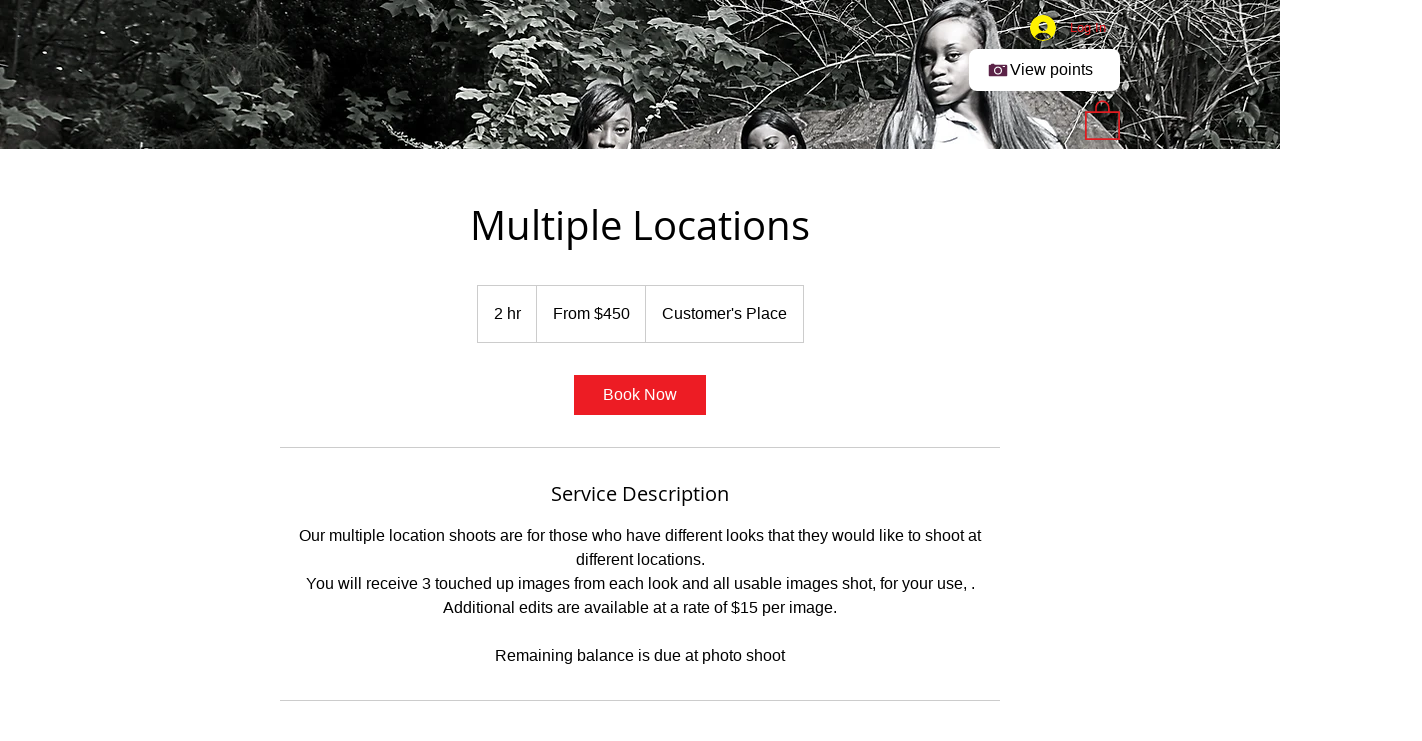

--- FILE ---
content_type: image/svg+xml
request_url: https://static.wixstatic.com/shapes/4a40bdfcddcd439d9dbf9291dcf7bb79.svg
body_size: 419
content:
<svg data-bbox="22.5 47.1 155 105.9" viewBox="0 0 200 200" height="200" width="200" xmlns="http://www.w3.org/2000/svg" data-type="color">
    <g>
        <path d="M124.2 104.8c0 13.3-10.8 24.1-24.2 24.1s-24.2-10.7-24.2-24.1S86.6 80.7 100 80.7c13.4 0 24.2 10.8 24.2 24.1zm53.3-38.5v77.1c0 5.4-4.3 9.6-9.7 9.6H32.2c-5.4 0-9.7-4.3-9.7-9.6V66.3c0-5.4 4.3-9.6 9.7-9.6h9.7c0-5.4 4.3-9.6 9.7-9.6h9.7c5.3 0 9.7 4.3 9.7 9.6h96.9c5.3-.1 9.6 4.2 9.6 9.6zm-43.6 38.5c0-18.6-15.2-33.7-33.9-33.7s-33.9 15.1-33.9 33.7 15.2 33.7 33.9 33.7 33.9-15.1 33.9-33.7zm24.2-38.5h-19.4v9.6h19.4v-9.6z" fill="#5b2347" data-color="1"/>
    </g>
</svg>
